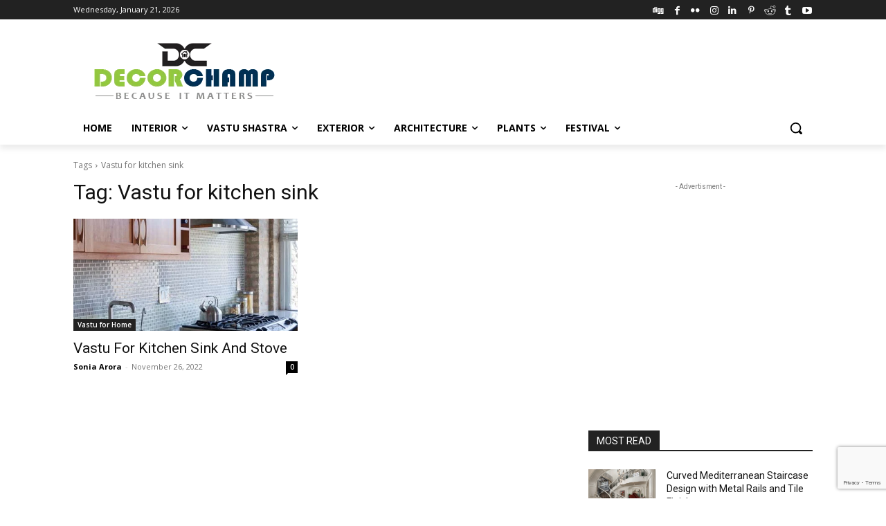

--- FILE ---
content_type: text/html; charset=utf-8
request_url: https://www.google.com/recaptcha/api2/anchor?ar=1&k=6Lc2CiQpAAAAAANGz9S4dTdTnieDjXLAnTWt6LIX&co=aHR0cHM6Ly93d3cuZGVjb3JjaGFtcC5jb206NDQz&hl=en&v=PoyoqOPhxBO7pBk68S4YbpHZ&size=invisible&anchor-ms=20000&execute-ms=30000&cb=976fsmdkfg6a
body_size: 48632
content:
<!DOCTYPE HTML><html dir="ltr" lang="en"><head><meta http-equiv="Content-Type" content="text/html; charset=UTF-8">
<meta http-equiv="X-UA-Compatible" content="IE=edge">
<title>reCAPTCHA</title>
<style type="text/css">
/* cyrillic-ext */
@font-face {
  font-family: 'Roboto';
  font-style: normal;
  font-weight: 400;
  font-stretch: 100%;
  src: url(//fonts.gstatic.com/s/roboto/v48/KFO7CnqEu92Fr1ME7kSn66aGLdTylUAMa3GUBHMdazTgWw.woff2) format('woff2');
  unicode-range: U+0460-052F, U+1C80-1C8A, U+20B4, U+2DE0-2DFF, U+A640-A69F, U+FE2E-FE2F;
}
/* cyrillic */
@font-face {
  font-family: 'Roboto';
  font-style: normal;
  font-weight: 400;
  font-stretch: 100%;
  src: url(//fonts.gstatic.com/s/roboto/v48/KFO7CnqEu92Fr1ME7kSn66aGLdTylUAMa3iUBHMdazTgWw.woff2) format('woff2');
  unicode-range: U+0301, U+0400-045F, U+0490-0491, U+04B0-04B1, U+2116;
}
/* greek-ext */
@font-face {
  font-family: 'Roboto';
  font-style: normal;
  font-weight: 400;
  font-stretch: 100%;
  src: url(//fonts.gstatic.com/s/roboto/v48/KFO7CnqEu92Fr1ME7kSn66aGLdTylUAMa3CUBHMdazTgWw.woff2) format('woff2');
  unicode-range: U+1F00-1FFF;
}
/* greek */
@font-face {
  font-family: 'Roboto';
  font-style: normal;
  font-weight: 400;
  font-stretch: 100%;
  src: url(//fonts.gstatic.com/s/roboto/v48/KFO7CnqEu92Fr1ME7kSn66aGLdTylUAMa3-UBHMdazTgWw.woff2) format('woff2');
  unicode-range: U+0370-0377, U+037A-037F, U+0384-038A, U+038C, U+038E-03A1, U+03A3-03FF;
}
/* math */
@font-face {
  font-family: 'Roboto';
  font-style: normal;
  font-weight: 400;
  font-stretch: 100%;
  src: url(//fonts.gstatic.com/s/roboto/v48/KFO7CnqEu92Fr1ME7kSn66aGLdTylUAMawCUBHMdazTgWw.woff2) format('woff2');
  unicode-range: U+0302-0303, U+0305, U+0307-0308, U+0310, U+0312, U+0315, U+031A, U+0326-0327, U+032C, U+032F-0330, U+0332-0333, U+0338, U+033A, U+0346, U+034D, U+0391-03A1, U+03A3-03A9, U+03B1-03C9, U+03D1, U+03D5-03D6, U+03F0-03F1, U+03F4-03F5, U+2016-2017, U+2034-2038, U+203C, U+2040, U+2043, U+2047, U+2050, U+2057, U+205F, U+2070-2071, U+2074-208E, U+2090-209C, U+20D0-20DC, U+20E1, U+20E5-20EF, U+2100-2112, U+2114-2115, U+2117-2121, U+2123-214F, U+2190, U+2192, U+2194-21AE, U+21B0-21E5, U+21F1-21F2, U+21F4-2211, U+2213-2214, U+2216-22FF, U+2308-230B, U+2310, U+2319, U+231C-2321, U+2336-237A, U+237C, U+2395, U+239B-23B7, U+23D0, U+23DC-23E1, U+2474-2475, U+25AF, U+25B3, U+25B7, U+25BD, U+25C1, U+25CA, U+25CC, U+25FB, U+266D-266F, U+27C0-27FF, U+2900-2AFF, U+2B0E-2B11, U+2B30-2B4C, U+2BFE, U+3030, U+FF5B, U+FF5D, U+1D400-1D7FF, U+1EE00-1EEFF;
}
/* symbols */
@font-face {
  font-family: 'Roboto';
  font-style: normal;
  font-weight: 400;
  font-stretch: 100%;
  src: url(//fonts.gstatic.com/s/roboto/v48/KFO7CnqEu92Fr1ME7kSn66aGLdTylUAMaxKUBHMdazTgWw.woff2) format('woff2');
  unicode-range: U+0001-000C, U+000E-001F, U+007F-009F, U+20DD-20E0, U+20E2-20E4, U+2150-218F, U+2190, U+2192, U+2194-2199, U+21AF, U+21E6-21F0, U+21F3, U+2218-2219, U+2299, U+22C4-22C6, U+2300-243F, U+2440-244A, U+2460-24FF, U+25A0-27BF, U+2800-28FF, U+2921-2922, U+2981, U+29BF, U+29EB, U+2B00-2BFF, U+4DC0-4DFF, U+FFF9-FFFB, U+10140-1018E, U+10190-1019C, U+101A0, U+101D0-101FD, U+102E0-102FB, U+10E60-10E7E, U+1D2C0-1D2D3, U+1D2E0-1D37F, U+1F000-1F0FF, U+1F100-1F1AD, U+1F1E6-1F1FF, U+1F30D-1F30F, U+1F315, U+1F31C, U+1F31E, U+1F320-1F32C, U+1F336, U+1F378, U+1F37D, U+1F382, U+1F393-1F39F, U+1F3A7-1F3A8, U+1F3AC-1F3AF, U+1F3C2, U+1F3C4-1F3C6, U+1F3CA-1F3CE, U+1F3D4-1F3E0, U+1F3ED, U+1F3F1-1F3F3, U+1F3F5-1F3F7, U+1F408, U+1F415, U+1F41F, U+1F426, U+1F43F, U+1F441-1F442, U+1F444, U+1F446-1F449, U+1F44C-1F44E, U+1F453, U+1F46A, U+1F47D, U+1F4A3, U+1F4B0, U+1F4B3, U+1F4B9, U+1F4BB, U+1F4BF, U+1F4C8-1F4CB, U+1F4D6, U+1F4DA, U+1F4DF, U+1F4E3-1F4E6, U+1F4EA-1F4ED, U+1F4F7, U+1F4F9-1F4FB, U+1F4FD-1F4FE, U+1F503, U+1F507-1F50B, U+1F50D, U+1F512-1F513, U+1F53E-1F54A, U+1F54F-1F5FA, U+1F610, U+1F650-1F67F, U+1F687, U+1F68D, U+1F691, U+1F694, U+1F698, U+1F6AD, U+1F6B2, U+1F6B9-1F6BA, U+1F6BC, U+1F6C6-1F6CF, U+1F6D3-1F6D7, U+1F6E0-1F6EA, U+1F6F0-1F6F3, U+1F6F7-1F6FC, U+1F700-1F7FF, U+1F800-1F80B, U+1F810-1F847, U+1F850-1F859, U+1F860-1F887, U+1F890-1F8AD, U+1F8B0-1F8BB, U+1F8C0-1F8C1, U+1F900-1F90B, U+1F93B, U+1F946, U+1F984, U+1F996, U+1F9E9, U+1FA00-1FA6F, U+1FA70-1FA7C, U+1FA80-1FA89, U+1FA8F-1FAC6, U+1FACE-1FADC, U+1FADF-1FAE9, U+1FAF0-1FAF8, U+1FB00-1FBFF;
}
/* vietnamese */
@font-face {
  font-family: 'Roboto';
  font-style: normal;
  font-weight: 400;
  font-stretch: 100%;
  src: url(//fonts.gstatic.com/s/roboto/v48/KFO7CnqEu92Fr1ME7kSn66aGLdTylUAMa3OUBHMdazTgWw.woff2) format('woff2');
  unicode-range: U+0102-0103, U+0110-0111, U+0128-0129, U+0168-0169, U+01A0-01A1, U+01AF-01B0, U+0300-0301, U+0303-0304, U+0308-0309, U+0323, U+0329, U+1EA0-1EF9, U+20AB;
}
/* latin-ext */
@font-face {
  font-family: 'Roboto';
  font-style: normal;
  font-weight: 400;
  font-stretch: 100%;
  src: url(//fonts.gstatic.com/s/roboto/v48/KFO7CnqEu92Fr1ME7kSn66aGLdTylUAMa3KUBHMdazTgWw.woff2) format('woff2');
  unicode-range: U+0100-02BA, U+02BD-02C5, U+02C7-02CC, U+02CE-02D7, U+02DD-02FF, U+0304, U+0308, U+0329, U+1D00-1DBF, U+1E00-1E9F, U+1EF2-1EFF, U+2020, U+20A0-20AB, U+20AD-20C0, U+2113, U+2C60-2C7F, U+A720-A7FF;
}
/* latin */
@font-face {
  font-family: 'Roboto';
  font-style: normal;
  font-weight: 400;
  font-stretch: 100%;
  src: url(//fonts.gstatic.com/s/roboto/v48/KFO7CnqEu92Fr1ME7kSn66aGLdTylUAMa3yUBHMdazQ.woff2) format('woff2');
  unicode-range: U+0000-00FF, U+0131, U+0152-0153, U+02BB-02BC, U+02C6, U+02DA, U+02DC, U+0304, U+0308, U+0329, U+2000-206F, U+20AC, U+2122, U+2191, U+2193, U+2212, U+2215, U+FEFF, U+FFFD;
}
/* cyrillic-ext */
@font-face {
  font-family: 'Roboto';
  font-style: normal;
  font-weight: 500;
  font-stretch: 100%;
  src: url(//fonts.gstatic.com/s/roboto/v48/KFO7CnqEu92Fr1ME7kSn66aGLdTylUAMa3GUBHMdazTgWw.woff2) format('woff2');
  unicode-range: U+0460-052F, U+1C80-1C8A, U+20B4, U+2DE0-2DFF, U+A640-A69F, U+FE2E-FE2F;
}
/* cyrillic */
@font-face {
  font-family: 'Roboto';
  font-style: normal;
  font-weight: 500;
  font-stretch: 100%;
  src: url(//fonts.gstatic.com/s/roboto/v48/KFO7CnqEu92Fr1ME7kSn66aGLdTylUAMa3iUBHMdazTgWw.woff2) format('woff2');
  unicode-range: U+0301, U+0400-045F, U+0490-0491, U+04B0-04B1, U+2116;
}
/* greek-ext */
@font-face {
  font-family: 'Roboto';
  font-style: normal;
  font-weight: 500;
  font-stretch: 100%;
  src: url(//fonts.gstatic.com/s/roboto/v48/KFO7CnqEu92Fr1ME7kSn66aGLdTylUAMa3CUBHMdazTgWw.woff2) format('woff2');
  unicode-range: U+1F00-1FFF;
}
/* greek */
@font-face {
  font-family: 'Roboto';
  font-style: normal;
  font-weight: 500;
  font-stretch: 100%;
  src: url(//fonts.gstatic.com/s/roboto/v48/KFO7CnqEu92Fr1ME7kSn66aGLdTylUAMa3-UBHMdazTgWw.woff2) format('woff2');
  unicode-range: U+0370-0377, U+037A-037F, U+0384-038A, U+038C, U+038E-03A1, U+03A3-03FF;
}
/* math */
@font-face {
  font-family: 'Roboto';
  font-style: normal;
  font-weight: 500;
  font-stretch: 100%;
  src: url(//fonts.gstatic.com/s/roboto/v48/KFO7CnqEu92Fr1ME7kSn66aGLdTylUAMawCUBHMdazTgWw.woff2) format('woff2');
  unicode-range: U+0302-0303, U+0305, U+0307-0308, U+0310, U+0312, U+0315, U+031A, U+0326-0327, U+032C, U+032F-0330, U+0332-0333, U+0338, U+033A, U+0346, U+034D, U+0391-03A1, U+03A3-03A9, U+03B1-03C9, U+03D1, U+03D5-03D6, U+03F0-03F1, U+03F4-03F5, U+2016-2017, U+2034-2038, U+203C, U+2040, U+2043, U+2047, U+2050, U+2057, U+205F, U+2070-2071, U+2074-208E, U+2090-209C, U+20D0-20DC, U+20E1, U+20E5-20EF, U+2100-2112, U+2114-2115, U+2117-2121, U+2123-214F, U+2190, U+2192, U+2194-21AE, U+21B0-21E5, U+21F1-21F2, U+21F4-2211, U+2213-2214, U+2216-22FF, U+2308-230B, U+2310, U+2319, U+231C-2321, U+2336-237A, U+237C, U+2395, U+239B-23B7, U+23D0, U+23DC-23E1, U+2474-2475, U+25AF, U+25B3, U+25B7, U+25BD, U+25C1, U+25CA, U+25CC, U+25FB, U+266D-266F, U+27C0-27FF, U+2900-2AFF, U+2B0E-2B11, U+2B30-2B4C, U+2BFE, U+3030, U+FF5B, U+FF5D, U+1D400-1D7FF, U+1EE00-1EEFF;
}
/* symbols */
@font-face {
  font-family: 'Roboto';
  font-style: normal;
  font-weight: 500;
  font-stretch: 100%;
  src: url(//fonts.gstatic.com/s/roboto/v48/KFO7CnqEu92Fr1ME7kSn66aGLdTylUAMaxKUBHMdazTgWw.woff2) format('woff2');
  unicode-range: U+0001-000C, U+000E-001F, U+007F-009F, U+20DD-20E0, U+20E2-20E4, U+2150-218F, U+2190, U+2192, U+2194-2199, U+21AF, U+21E6-21F0, U+21F3, U+2218-2219, U+2299, U+22C4-22C6, U+2300-243F, U+2440-244A, U+2460-24FF, U+25A0-27BF, U+2800-28FF, U+2921-2922, U+2981, U+29BF, U+29EB, U+2B00-2BFF, U+4DC0-4DFF, U+FFF9-FFFB, U+10140-1018E, U+10190-1019C, U+101A0, U+101D0-101FD, U+102E0-102FB, U+10E60-10E7E, U+1D2C0-1D2D3, U+1D2E0-1D37F, U+1F000-1F0FF, U+1F100-1F1AD, U+1F1E6-1F1FF, U+1F30D-1F30F, U+1F315, U+1F31C, U+1F31E, U+1F320-1F32C, U+1F336, U+1F378, U+1F37D, U+1F382, U+1F393-1F39F, U+1F3A7-1F3A8, U+1F3AC-1F3AF, U+1F3C2, U+1F3C4-1F3C6, U+1F3CA-1F3CE, U+1F3D4-1F3E0, U+1F3ED, U+1F3F1-1F3F3, U+1F3F5-1F3F7, U+1F408, U+1F415, U+1F41F, U+1F426, U+1F43F, U+1F441-1F442, U+1F444, U+1F446-1F449, U+1F44C-1F44E, U+1F453, U+1F46A, U+1F47D, U+1F4A3, U+1F4B0, U+1F4B3, U+1F4B9, U+1F4BB, U+1F4BF, U+1F4C8-1F4CB, U+1F4D6, U+1F4DA, U+1F4DF, U+1F4E3-1F4E6, U+1F4EA-1F4ED, U+1F4F7, U+1F4F9-1F4FB, U+1F4FD-1F4FE, U+1F503, U+1F507-1F50B, U+1F50D, U+1F512-1F513, U+1F53E-1F54A, U+1F54F-1F5FA, U+1F610, U+1F650-1F67F, U+1F687, U+1F68D, U+1F691, U+1F694, U+1F698, U+1F6AD, U+1F6B2, U+1F6B9-1F6BA, U+1F6BC, U+1F6C6-1F6CF, U+1F6D3-1F6D7, U+1F6E0-1F6EA, U+1F6F0-1F6F3, U+1F6F7-1F6FC, U+1F700-1F7FF, U+1F800-1F80B, U+1F810-1F847, U+1F850-1F859, U+1F860-1F887, U+1F890-1F8AD, U+1F8B0-1F8BB, U+1F8C0-1F8C1, U+1F900-1F90B, U+1F93B, U+1F946, U+1F984, U+1F996, U+1F9E9, U+1FA00-1FA6F, U+1FA70-1FA7C, U+1FA80-1FA89, U+1FA8F-1FAC6, U+1FACE-1FADC, U+1FADF-1FAE9, U+1FAF0-1FAF8, U+1FB00-1FBFF;
}
/* vietnamese */
@font-face {
  font-family: 'Roboto';
  font-style: normal;
  font-weight: 500;
  font-stretch: 100%;
  src: url(//fonts.gstatic.com/s/roboto/v48/KFO7CnqEu92Fr1ME7kSn66aGLdTylUAMa3OUBHMdazTgWw.woff2) format('woff2');
  unicode-range: U+0102-0103, U+0110-0111, U+0128-0129, U+0168-0169, U+01A0-01A1, U+01AF-01B0, U+0300-0301, U+0303-0304, U+0308-0309, U+0323, U+0329, U+1EA0-1EF9, U+20AB;
}
/* latin-ext */
@font-face {
  font-family: 'Roboto';
  font-style: normal;
  font-weight: 500;
  font-stretch: 100%;
  src: url(//fonts.gstatic.com/s/roboto/v48/KFO7CnqEu92Fr1ME7kSn66aGLdTylUAMa3KUBHMdazTgWw.woff2) format('woff2');
  unicode-range: U+0100-02BA, U+02BD-02C5, U+02C7-02CC, U+02CE-02D7, U+02DD-02FF, U+0304, U+0308, U+0329, U+1D00-1DBF, U+1E00-1E9F, U+1EF2-1EFF, U+2020, U+20A0-20AB, U+20AD-20C0, U+2113, U+2C60-2C7F, U+A720-A7FF;
}
/* latin */
@font-face {
  font-family: 'Roboto';
  font-style: normal;
  font-weight: 500;
  font-stretch: 100%;
  src: url(//fonts.gstatic.com/s/roboto/v48/KFO7CnqEu92Fr1ME7kSn66aGLdTylUAMa3yUBHMdazQ.woff2) format('woff2');
  unicode-range: U+0000-00FF, U+0131, U+0152-0153, U+02BB-02BC, U+02C6, U+02DA, U+02DC, U+0304, U+0308, U+0329, U+2000-206F, U+20AC, U+2122, U+2191, U+2193, U+2212, U+2215, U+FEFF, U+FFFD;
}
/* cyrillic-ext */
@font-face {
  font-family: 'Roboto';
  font-style: normal;
  font-weight: 900;
  font-stretch: 100%;
  src: url(//fonts.gstatic.com/s/roboto/v48/KFO7CnqEu92Fr1ME7kSn66aGLdTylUAMa3GUBHMdazTgWw.woff2) format('woff2');
  unicode-range: U+0460-052F, U+1C80-1C8A, U+20B4, U+2DE0-2DFF, U+A640-A69F, U+FE2E-FE2F;
}
/* cyrillic */
@font-face {
  font-family: 'Roboto';
  font-style: normal;
  font-weight: 900;
  font-stretch: 100%;
  src: url(//fonts.gstatic.com/s/roboto/v48/KFO7CnqEu92Fr1ME7kSn66aGLdTylUAMa3iUBHMdazTgWw.woff2) format('woff2');
  unicode-range: U+0301, U+0400-045F, U+0490-0491, U+04B0-04B1, U+2116;
}
/* greek-ext */
@font-face {
  font-family: 'Roboto';
  font-style: normal;
  font-weight: 900;
  font-stretch: 100%;
  src: url(//fonts.gstatic.com/s/roboto/v48/KFO7CnqEu92Fr1ME7kSn66aGLdTylUAMa3CUBHMdazTgWw.woff2) format('woff2');
  unicode-range: U+1F00-1FFF;
}
/* greek */
@font-face {
  font-family: 'Roboto';
  font-style: normal;
  font-weight: 900;
  font-stretch: 100%;
  src: url(//fonts.gstatic.com/s/roboto/v48/KFO7CnqEu92Fr1ME7kSn66aGLdTylUAMa3-UBHMdazTgWw.woff2) format('woff2');
  unicode-range: U+0370-0377, U+037A-037F, U+0384-038A, U+038C, U+038E-03A1, U+03A3-03FF;
}
/* math */
@font-face {
  font-family: 'Roboto';
  font-style: normal;
  font-weight: 900;
  font-stretch: 100%;
  src: url(//fonts.gstatic.com/s/roboto/v48/KFO7CnqEu92Fr1ME7kSn66aGLdTylUAMawCUBHMdazTgWw.woff2) format('woff2');
  unicode-range: U+0302-0303, U+0305, U+0307-0308, U+0310, U+0312, U+0315, U+031A, U+0326-0327, U+032C, U+032F-0330, U+0332-0333, U+0338, U+033A, U+0346, U+034D, U+0391-03A1, U+03A3-03A9, U+03B1-03C9, U+03D1, U+03D5-03D6, U+03F0-03F1, U+03F4-03F5, U+2016-2017, U+2034-2038, U+203C, U+2040, U+2043, U+2047, U+2050, U+2057, U+205F, U+2070-2071, U+2074-208E, U+2090-209C, U+20D0-20DC, U+20E1, U+20E5-20EF, U+2100-2112, U+2114-2115, U+2117-2121, U+2123-214F, U+2190, U+2192, U+2194-21AE, U+21B0-21E5, U+21F1-21F2, U+21F4-2211, U+2213-2214, U+2216-22FF, U+2308-230B, U+2310, U+2319, U+231C-2321, U+2336-237A, U+237C, U+2395, U+239B-23B7, U+23D0, U+23DC-23E1, U+2474-2475, U+25AF, U+25B3, U+25B7, U+25BD, U+25C1, U+25CA, U+25CC, U+25FB, U+266D-266F, U+27C0-27FF, U+2900-2AFF, U+2B0E-2B11, U+2B30-2B4C, U+2BFE, U+3030, U+FF5B, U+FF5D, U+1D400-1D7FF, U+1EE00-1EEFF;
}
/* symbols */
@font-face {
  font-family: 'Roboto';
  font-style: normal;
  font-weight: 900;
  font-stretch: 100%;
  src: url(//fonts.gstatic.com/s/roboto/v48/KFO7CnqEu92Fr1ME7kSn66aGLdTylUAMaxKUBHMdazTgWw.woff2) format('woff2');
  unicode-range: U+0001-000C, U+000E-001F, U+007F-009F, U+20DD-20E0, U+20E2-20E4, U+2150-218F, U+2190, U+2192, U+2194-2199, U+21AF, U+21E6-21F0, U+21F3, U+2218-2219, U+2299, U+22C4-22C6, U+2300-243F, U+2440-244A, U+2460-24FF, U+25A0-27BF, U+2800-28FF, U+2921-2922, U+2981, U+29BF, U+29EB, U+2B00-2BFF, U+4DC0-4DFF, U+FFF9-FFFB, U+10140-1018E, U+10190-1019C, U+101A0, U+101D0-101FD, U+102E0-102FB, U+10E60-10E7E, U+1D2C0-1D2D3, U+1D2E0-1D37F, U+1F000-1F0FF, U+1F100-1F1AD, U+1F1E6-1F1FF, U+1F30D-1F30F, U+1F315, U+1F31C, U+1F31E, U+1F320-1F32C, U+1F336, U+1F378, U+1F37D, U+1F382, U+1F393-1F39F, U+1F3A7-1F3A8, U+1F3AC-1F3AF, U+1F3C2, U+1F3C4-1F3C6, U+1F3CA-1F3CE, U+1F3D4-1F3E0, U+1F3ED, U+1F3F1-1F3F3, U+1F3F5-1F3F7, U+1F408, U+1F415, U+1F41F, U+1F426, U+1F43F, U+1F441-1F442, U+1F444, U+1F446-1F449, U+1F44C-1F44E, U+1F453, U+1F46A, U+1F47D, U+1F4A3, U+1F4B0, U+1F4B3, U+1F4B9, U+1F4BB, U+1F4BF, U+1F4C8-1F4CB, U+1F4D6, U+1F4DA, U+1F4DF, U+1F4E3-1F4E6, U+1F4EA-1F4ED, U+1F4F7, U+1F4F9-1F4FB, U+1F4FD-1F4FE, U+1F503, U+1F507-1F50B, U+1F50D, U+1F512-1F513, U+1F53E-1F54A, U+1F54F-1F5FA, U+1F610, U+1F650-1F67F, U+1F687, U+1F68D, U+1F691, U+1F694, U+1F698, U+1F6AD, U+1F6B2, U+1F6B9-1F6BA, U+1F6BC, U+1F6C6-1F6CF, U+1F6D3-1F6D7, U+1F6E0-1F6EA, U+1F6F0-1F6F3, U+1F6F7-1F6FC, U+1F700-1F7FF, U+1F800-1F80B, U+1F810-1F847, U+1F850-1F859, U+1F860-1F887, U+1F890-1F8AD, U+1F8B0-1F8BB, U+1F8C0-1F8C1, U+1F900-1F90B, U+1F93B, U+1F946, U+1F984, U+1F996, U+1F9E9, U+1FA00-1FA6F, U+1FA70-1FA7C, U+1FA80-1FA89, U+1FA8F-1FAC6, U+1FACE-1FADC, U+1FADF-1FAE9, U+1FAF0-1FAF8, U+1FB00-1FBFF;
}
/* vietnamese */
@font-face {
  font-family: 'Roboto';
  font-style: normal;
  font-weight: 900;
  font-stretch: 100%;
  src: url(//fonts.gstatic.com/s/roboto/v48/KFO7CnqEu92Fr1ME7kSn66aGLdTylUAMa3OUBHMdazTgWw.woff2) format('woff2');
  unicode-range: U+0102-0103, U+0110-0111, U+0128-0129, U+0168-0169, U+01A0-01A1, U+01AF-01B0, U+0300-0301, U+0303-0304, U+0308-0309, U+0323, U+0329, U+1EA0-1EF9, U+20AB;
}
/* latin-ext */
@font-face {
  font-family: 'Roboto';
  font-style: normal;
  font-weight: 900;
  font-stretch: 100%;
  src: url(//fonts.gstatic.com/s/roboto/v48/KFO7CnqEu92Fr1ME7kSn66aGLdTylUAMa3KUBHMdazTgWw.woff2) format('woff2');
  unicode-range: U+0100-02BA, U+02BD-02C5, U+02C7-02CC, U+02CE-02D7, U+02DD-02FF, U+0304, U+0308, U+0329, U+1D00-1DBF, U+1E00-1E9F, U+1EF2-1EFF, U+2020, U+20A0-20AB, U+20AD-20C0, U+2113, U+2C60-2C7F, U+A720-A7FF;
}
/* latin */
@font-face {
  font-family: 'Roboto';
  font-style: normal;
  font-weight: 900;
  font-stretch: 100%;
  src: url(//fonts.gstatic.com/s/roboto/v48/KFO7CnqEu92Fr1ME7kSn66aGLdTylUAMa3yUBHMdazQ.woff2) format('woff2');
  unicode-range: U+0000-00FF, U+0131, U+0152-0153, U+02BB-02BC, U+02C6, U+02DA, U+02DC, U+0304, U+0308, U+0329, U+2000-206F, U+20AC, U+2122, U+2191, U+2193, U+2212, U+2215, U+FEFF, U+FFFD;
}

</style>
<link rel="stylesheet" type="text/css" href="https://www.gstatic.com/recaptcha/releases/PoyoqOPhxBO7pBk68S4YbpHZ/styles__ltr.css">
<script nonce="rSu_2tQDRfQ-ULxvXQjWHw" type="text/javascript">window['__recaptcha_api'] = 'https://www.google.com/recaptcha/api2/';</script>
<script type="text/javascript" src="https://www.gstatic.com/recaptcha/releases/PoyoqOPhxBO7pBk68S4YbpHZ/recaptcha__en.js" nonce="rSu_2tQDRfQ-ULxvXQjWHw">
      
    </script></head>
<body><div id="rc-anchor-alert" class="rc-anchor-alert"></div>
<input type="hidden" id="recaptcha-token" value="[base64]">
<script type="text/javascript" nonce="rSu_2tQDRfQ-ULxvXQjWHw">
      recaptcha.anchor.Main.init("[\x22ainput\x22,[\x22bgdata\x22,\x22\x22,\[base64]/[base64]/MjU1Ong/[base64]/[base64]/[base64]/[base64]/[base64]/[base64]/[base64]/[base64]/[base64]/[base64]/[base64]/[base64]/[base64]/[base64]/[base64]\\u003d\x22,\[base64]\x22,\x22wo51wrPDh2UQwoHCoDtdLsKVWMKGUVvCvFfDocK5EsKvwqnDrcO/[base64]/wq8Nd1tYLlgGZMK1O0lATQLDocKnwp0uwrUUFRnDr8OUZMOXNMK3w7rDpcKgAjRmw5fCjxdYwrBRE8KIcMK+wp/CqEbCocO2ecKDwoVaQzzDl8OYw6hFw7UEw67CkMOvU8K5VitPTMKQw6nCpMOzwpsmasOZw5bChcK3SmB9dcK+w58xwqAtVsOfw4oMw60kQcOEw6UpwpNvM8OFwr8/w7/DiDDDvX/[base64]/CuGBww4HDlx5+w5PDigoqXzIpAl7CjMKEAjJdbsKEXjAewoV1LzIpZWlhH3ASw7fDlsKbwpTDtXzDhD5zwrYfw7zCu1HCg8OFw7o+Dy4MKcOkw7/DnFpnw6fCq8KIdFHDmsO3EsKIwrcGwrTDonoOdQ82K3LCl1x0McOTwpMpw5RcwpxmwpDCiMObw4hPbE0aLMKaw5JBTsK+YcOPARjDpks5w4PChVfDi8K1SmHDhcOnwp7Cpn4/worCicKiUcOiwq3Dsl4YJCzChMKVw6rCjsKkJidcXQo5YcK5wqjCocKZw7zCg1rDsCvDmsKUw7rDkUhnfsKYe8O2XVFPW8ODwpwiwpImZmnDscO9TWV/AsKDwpPCoDBgw7FGJFsnbWbCik7CtsK4w4bDjcOiNhjDj8KJw6fDrMKYNAVgKWvCm8OFX2nCsCYswpQEw4RjPF/Dg8Oqw5x6CGtIKMKewoBhCMKawp1cG1NRWAHDml8FdcOIwpJLwpDCv0nCjcO1wqRNHMKMWn5aA3Z6wqDDisOpdMKIw4rDqmBdYX/CglpRwoxUw53CvVd2ZiBbw5DCgQ0kWUQhJ8O3FcOSw5Y7w6DCgBvDrldgw5nDqx4Fw63CoiU0PcONwo8DwpPDtcOrw4DCmsKTA8OCw7/Dp08pw6d6w7tOOcKlFcKwwpAHfsOMwr01wq5PSMO8w70OIhvCjMO9wpAiw7ISe8KgI8OYw6TCsMO3bytRSirCjATCggbDtsKlZsO4w43CjMKPLDo3KyfCjygjIQNTH8K0w64wwpEXaXVAPsOHwrBkb8OLwqdBdsO6w7IMw5/CtgvCpixrE8KHwqLChMKQw7DDp8O9w5bCvcKsw6jCt8Ksw75Ww6RGJsO1QcKnw6Rsw6TCnC10IRcTGMKnIhROT8K1YgjDmzB/[base64]/ChMKMwqXCli8XwpcDw5bDvsK5MsKkw4PDvMKoSsKBaylRw6AawqJdwqHCix/Cr8OvdCoaw4jCmsKiDD9IwpHCrMOewoN7wrPDk8KFw4nDlSY5c1LCiFQVwonDmsKhPQ7Cv8KNbsKVR8Klw6jDqRV6wpXDhWMpD2/DmsOra04Ld1V/w5hbw4FWMcKLacKwe3gAPQjCq8KTI05wwpcxw6c3IsKLbUxswqrDriESwr/CuHgGwr7CqcKMSTxSV0tGJQAAwonDqsOkwrB2wpnDv3PDrMKsEsKYLn7DscKOVsKBwrDCvjHCl8OSdcKSREnCtx7DgcOWEgHCsQnDn8K7ecKdJ3EvSGVlDV/CtcKnw5QEwqp6Ey9rw5XCkMK8w7DDgcKIw4zCpCErD8OfHyzDujBrw6rCs8OjcMOvwpfDqSrDj8KnwpdUNMKTwpLDgsOjTA0URsKqw6/CkGguW25Sw7DDt8KWw6A2cR/CoMKZw5/DisKOwrvCimAOw512w5DDtjbDisOKSV1rPkE1w6tgf8KZw6hYVVrDlsK6wpzDvl4BH8KEG8Ktw5AMw51EFsK8BkbDqw4fU8Ofw7xmwr8lQGNawpU6f3PChxbDocKww7BhNcKtW2nDq8OIw43ClTjCm8Obw7DCnMOcG8OUMk/Ch8KBw7bCrggvX0nDh2nDiDvDtcKQZntce8KvEMO8GlV3Ix8kw5BFTzLCqUFZPFB1CsORWwjCt8OOwrPDkQIhIsOrRxzCmxLDv8KbA2ACwpUwMiLChURqw6XDoUjDjsKAUBzCq8Ofw58ZEMOsDcKiY3HClS4NwoLCmArCo8Knwq/DtsKNEnxLwrF4w5szKcK8DcOZwoXCv0Ydw7zDtW1Iw57DnhrCtVggwqAmZsOWeMOqwqMlcSbDlzYqD8KaAnLCu8KSw4Iewp4dwq84wr7DssOKwpDCj3/Ds0ltOsOddEBETnbDnU0IwrnCrybChcO2MyEkw50hLWF0w7/CgMK1OVLCnhYcfcOgd8KqHMKGNcKjwrNMw6bDshkyZkrDqHvDqiTCgWtXcsKDw5BFA8OzIFkQwoHDjMKTAXdzXcOIIMKNwqzCqX/CigRzDX1/wpXCpkXDoEzDrnF5IARPw6rCi1DDr8OZw6Agw5pkf1h0w60ZAGNrFcOIw5A4wpUnw4Zzwr/DiMKpw7zDgR7DhQPDssK+aUQtW3LCgsOwwpDCtFPDthRReRjDqMO1R8OBw6JJaMK7w5/[base64]/DosOMZHRrSsKebcOOwphtTMK8w79bCV0xw6zCmQljbcOwYMKTNcOiwqoKIsKOw5PCpCQVAyANXMOII8KXw6AsLErDtHEnKsOhw6PDrV3DkxhJwoTDijXCkcKYw7fDtx8yWFoLF8Oewrg2HcKMwp/[base64]/w5ljemBww7AJGcO3Li8MTm3CscOow510S2hfw74fwqHDnDzDrsOhw5PDvmoUcw0rVFlIw4x7wp4Gw545HcO5YsOkSsK2Q2gOChvCkSBHYcOqU081wovDuVZKwqzDtRXCvmrChsKBwr/Cv8OIPMO5UsKVOnnDjnfCpMOpwqrDhMOhGyXCksOiEcKewojDtGHDu8K4QsK+PUt2XAM7CMKFwrTCt1LCvMOpAsOjw4nCoRvDlsKJwoA7woJ2w7IZJsOTHiLDp8Oww7/CpMOtw402w7cNChvCol0aQ8OIw7TCgl/DjMOdV8ORasKNwooiw4XDnyfDvGhZaMKCHsOaTWtuBcKoQcOaw4E7a8OQcETDoMKlw5TDksKoY0fDsG8PEsOdDXjCjcOvwpIowqt6IyBaXMKmFsOow5fCrcOtwrTCm8O6w5vDkHHDkcKvwqNXOD3DjxPCv8KJL8Oqw4jDlSFkwrDDvx4zwpjDnXXDlQ0/f8Ojw5YDw6oIwofCucOpw7HDoXFhIHrDrMO/[base64]/ChSILw57CvlHCpVRiw51pcAJ7wpwUwr5yGC7Drnc5eMOTw5oywrDDosOxWMO9ZMOQwp7DmsOcVFNow6bDhcO0w4dvwo7Ch3nCj8Oqw7lswo4Cw7PDgsOIw5UaYAPCugwTwqY9w57Dm8OdwplQKSpCwoZQwq/DrDLCj8K/wqE8woApwp4aQcKNwr7CrmQxwqAbND4Iw6TDlgvCswxxwr43w4zCmgDCiwDDscO6w4h3EMOXw5DCjxkEOsO+w5hRw51vdsO0T8Ozw5sye3lSw7sUwrYfHBJQw60Vw7RLwr4Ew5orLERaZzQZw58BXkxXKMObFU7CnB5/P217w5dSZcK5dV3Dg3vDo1l1d2/DsMKBwq9uS3nCl1XDtmzDj8OnMcOVVMOqwopFCsKDfsKow7wjw7/Dhwt6wo41HMOfwr3DnMOSWMKraMOqYkzCiMK+bcOTw6E7w7tTYGExM8KSwrfConrDlmTDlAzDtMOawrJuwoJIwoXCtVJOCUJ7wqBUVBDClBo4aD3CmxvCjnJQGTIgKHTCscOUCMOASsOlw6/[base64]/w5Mqw5l9w6FtQMKvOcO0GMO7FhM5cwh8fDnDqi/DtcK8I8OhwoNTRSgWPcO/wrzDuDjDu1BWCcKcw5XDgMOtw7bDkcKtIMOiw5zDhR/[base64]/[base64]/DiR/Dr8Kgw5AiEMK+wq3DjE7CtEHDqMO9wo42X1ZDw7IswqkdWcOOK8OwwrDCiirCjkHCnMKtRwZpa8K2wpvCiMO4w7rDi8K/Pz44agfDhg/DtMOgRX0GVcKXVcOFw6LDhcOLIMK2w5Isf8K6wq9rGcOPwr3DryR5woHDqMKvEMOMw4UCw5Mnw4vCm8OcT8KQwo1fw6DDvcOWFXTClFV1w7nCsMOeRSnCvRjCvsOEZsKxIgbDosKMb8KbIhMJwrIYI8KgMVcEwocdV3wfwow4wrVJFcKhIcOVw7ttG1rDkXjCmRo/[base64]/ChTlXw4MNwpApw54lYcK/VMKDdMO6w7gbF8O3wrtXDMKpw79Iw5BPwrgfwqfDg8OsOcK7w5zCiRlPwrgvwoAxfCBAwr3DkcKowrbDkgnCo8OMZMKAw4cEdMOXwphGAHnCgMO/w5vDuB7Ct8KNKMOYw57DvnXDisKYwooKwrLDnBF5ZAsnfsOiwqxGwqnCrMKxK8Oww47CvMKswr/CscOKNwEzNcKWL8KGSC48JnnCnCxQw4U3VG3DnsKhS8ObW8Kdw6VYwrDCpw5Mw5zCi8K1ecOkNgjCrMKkwrxYYAXCj8KfH215wrIDeMOHw7Emw6DCgxvCryzCmT7Cn8K0YcKbwqvDhH/Ds8K+wrHDjwhaN8KYBcKOw4bDnBXDksKleMKDw6fCpcKTGXZdwrjCoX/DvTTDsTBgW8OIRHRyI8KNw5nCpcKVZEjCoCfDpSrCq8Ojw5xewpd4U8Odw6jDvsO3w7whwqZPIcOQNGx2wq8VWG3Dr8OwasOBw7fCkX4IMhrDoFrDs8KzwprCpMKUwqnDlAJ9w4bDk3XDlMOawq8Uw7vCil53CcKKMMKvwrrDvsO9FVDCuUNTw6LCg8OmwpEHw7rDtH/Do8KUfxBGNRcLKzMSScOlw4/CrkwJTcOVw45tBsOeZGDCl8OqwrjCs8OawrRpPHIdAW1tSz1CbcONw5sNIQHCsMO/BcOCw6UUIHLDmg/[base64]/CiwV6wrIgR8OrODh6dsOqwqzChWVuwpxDwpHCpSpQw5TDsnYVUgHCssOuwpgmf8OTw4TCmcOuwplRb3fDuXgPN3IHIcOeIG4cdwvCrMObdgcrUHgTw7PCm8Odwr/Cq8OkfDk2I8Kdwpw/wpAAw4fDl8O/MhfDpzpnXsOCAAPCjsKBfkLDoMORKMOpw6BVw4HDlxLDkkrDhx/CimbCuEbDv8K0bh8VwpNzw64AUMK1a8KXP31UPyLCnj/[base64]/w4TDsCRgwr1jwqdOSzzDksOnLMKwwoxQOGtFMTRvE8KDGwNQUiPCojJXAQklwrfCvTPCrsKZw4nDkMOsw6wNcjXCssOBw7opSGDCi8ORZU9XwrgFfEFtH8Ofw63DnsOWw7FPw7EtbQTCtnFSXsKgw4BfeMKow5xDwrV1csONwrZyO1ofw5pgcMO/w7dlwp/CoMKBCFHCisKibwkcwrYQw41EXy3CjMOzHmXDtBo4FzM8VjUMwpBOdDvDuj3Cr8K1FzBsV8KAOMKnw6ZyYADCk3rCpmFsw6s3SSHDhMONw4LCvSvCjsObJMK8w64iFTBwOgrDjyJcwrrCucOTBj/[base64]/CoMOgw7zDtBZ0aMKLwo95GC1oZ3vDrV0dRcOmw6lIwodYeQrCiD/Donwfw4pSw43DssOlwrrDjcOYJQphwpw1aMK6XwsKUFrDlX1ZQFBgwqMzehsVWE4jRltMWS88w50nIWTChcObTcK7wpnDthXDvcOiQsO5fGkkwp/DkcKAHSIBwrg2X8KYw6/CmQrDl8KEbQnCgcKWwrrDisO9w58kwqTCvMKbVUgXwp/CjnLCuVjCgGMnWGQgTBk8wq/CnsOqwqALw6rCtMKycnvDucKdaBDCtnbDoDrDv2Rww4wyw7HCvjsww7TCtSEVZH7Cp3Umf23CqxR+w77Dr8O5E8OSwonChcKkMsKuB8Kqw6R8w5V1wqjCnw3CowsRwoDCvwhCwpXCkCvDgcOLYcO8Y29fGsO8OmcHwo/[base64]/DhMOtw6rCjcObUizDm8O3fAxhU1XDiEZswoTCkMK0QMO0W8Osw6PDhiTDm0YAw6zCvcK8IHDDjFMqfTbDglwRJDxKBVDCv2h1wqQfwq8/WTNZwpVEOMKYU8KuA8KJwoHCs8K3w7zComzCrBhXw5lpw7QlBi/CtGjChXxyG8O8w7V0e0vCkcOROcKXKcKVWsK7FsOiw6fDpG/Cq2DDs2xuH8KHZ8OJF8OCw6BcHjNww5lkYQ1sQMOOZDcKcMKJZWEiw7DCgTALOgtpasO/wppCdXzCpMK3E8ObwqnCrwkjQcO0w7w/XsOAIyd8wpppVhzDncOwZcOiwr7Dog7Dux8Bw5t3csKZwr3CgktxB8OYwoROB8OLw4Jyw4nDjcOdOX/DksKQeFHCsSQXw5NuE8KxH8KmHsKFwohpwo/[base64]/DqsKKccKVw4Mhw48Uw7h3bXbDiiJBwowow7Iqw7XDlsOWKsO+wrnDtjFnw4wYTMOwZFXCmQ5Mw5tueW86wojCiHcKA8K+UsOmJMO2FMKKcEjCmQTDm8OwGsKJJlbCsHLDmsKsGsO/w6Z2QMKDVsKKw57CtMOjwrMWZsOPwqzDsCPCksOHwprDl8OsIxAMKg7Dv1PDuA4jE8KPPiPDicKowrU/[base64]/[base64]/DhcKhMUjDhjLCgcO5OMKubsKLSMOEwpbCo2tkw7kSwpXCui7CucOcH8O1wprDtcOrwoAHwppew4w2MDLCn8KcEMKoKsOnTVXDuF/Dp8Kxw47Dh1ILwrQFw5TDpMOAwrd2wrPCssKRVcKyWcKiP8KFE3DDnlklwo/DsmNvTCvCpsOLbkNGIsOnJMKiw7VvfV3Dq8KAHcODfAvDh3fCo8Kzw7rDp21Rwrd/wrp4w5XCuyvChMKPDhYnwqIBwqnDtcKzwoDCtMOMw6hYwpXDisKlw63Dg8K7wrTDvwbCv35NIy08wrDDhcOWw70GRgM5dCPDqHk3AMK3w6Qcw5vDvcK/w6vDusOCw4BAw4FeKcKmwqoUwpRbf8OlwpLCh3LCiMO7w5fDkMOtO8KnV8OfwrppIMO1XMOpFV3CgMKjw6fDgDDCqsKawpE/[base64]/DvmXCjcKWw5RfNGx4LcORwrwrAsKUwp7DmMOmWm/DoMOFWcKSwr/DqcKJFMK5KDYFfQnCicOwccK6S0Jvw7/[base64]/[base64]/[base64]/DjGXDhHTClsO5wrBXK8KsWsKkw7HDnCDDgRk6wpnDscKOZ8OLw7bDhsKFw6RUEsOfw67DnsO1dMKbwpBcN8KGWh3CkMKvw4HCkWRAw7/DvcOQOWvCr1PDhcK1w703w4oaOMKgw4BYRcKuYDvCq8O8EjfCgzXCmSlxM8OhSlPCkEnChxLDliHCu3fDkEYNTMKldMK2wrvCmsKDwq/DiiHDlG/CsxPCnsKBwpxebinDo2TCsijCjMKIPsOUw415wpkLc8KAbkFAw4NEekVSwrHCqsOeCcKQLA/Dok/CrcOsw7PCsQpwwonCrHvDv0MKRArDiW8PfBrCqMORD8OCw6cfw70Tw4ctRh95X0DCocKewrDCuk97w5TCpiTDkx/Dv8O7woQVA2oidMOLw53DkcKjacOGw6lmwpgmw4VdHMKBw7FDwoEdwqNlNMORUAt9WcKIw64vwq3DicOiwo5zw4PDml7CsUPClMKTX0xhUcOPV8KYBBscw5Z/wq5Rw7Azw60LwrzDqXfDjsKRLcONw7JIw67DocKRN8KNwrrCjCt/SQXDlDLCgMOEOsKXE8OFIB0WwpI9w6zCkQIOwqfCoz9Pc8KmXU7DrcOGEcO8XSpUOsOOw7YQw58BwqDDviLDpV5tw5pmP2nCmMOKwo/DpsK3woY2SicOw6EywpnDpcOTwpArwoYVwrXCrxgVw5Vqw6t+w5lgw41Ew7vDmMKLBHTClW5vwrxfTQYbwqPCvsONPMKaBk/Dj8KRX8KywrPCg8OMBcOyw6jCrMOzwpBAw6ERNsKGwpNwwoM/DGNiQUhGPcOKannDusKcV8K/YsKgw6NUw5kqYV8veMO5w5HDsCUde8KPw53Ds8KfwpbDmBJvwq3CpwwQw71vwoQFw5HDgsOvw60mK8KuYFo1Z0TCggttwpBpPnc3w5nCvMKSwo3DoGFnwo/DgsOKe3rCncOkw6PCucOvwpfClSnDp8KbWsKwIMKrwrzDtcOiw77Cm8OwwovClsK/[base64]/CiMOnMVcPN8KdXBQXwrU8w7pdwqINSMOcMV7Co8KFw7IMbsKDRCpYw4F6woXCvT92Z8KuM2vDssKhFmvDgsO9TRR7wodmw5ofVcKxw77Ci8OpAsO9LnU/[base64]/DgSvCmHjCtzN/XsO/[base64]/CgcKeewNqw5FQZcOeb8ONw7BXJsOzH2NLQmFhwrYvCSfCqijCmMOKa0/Dg8OdwqPDhcKgLTFVw7rCvMORwo7Crn/CkC02TAhuPsKKD8OVP8OFR8OvwqolwqDDjMOADsKIJwvDiywOwrwVAsKpwqXDlsONw5ZzwpNwNkvCnU/CryXDu3LCtxFtwoYhRxsrLHdEw7cJCcKywpPCt2HDpsKrU2LDrDvDui/DgklwcG89XBEJw5B9EcKQS8Ohw5x1QmzDqcO5w6HDiBfCmMKNVRllGC7Dh8Kzw4MOw7Yawo/DryNvcMKkD8K+WXLDtl4qwo/DtsOewoYqw71uIMOOw4xlw40hw5s9ZMKrwrXDgMKCHMORKXzCjBBGwojChTjDicK+w6sLMMKFw7rDmyUsG0fDswo7I3TDpThww7/ClMKGw7pLQWgSX8OYw53DnMOafcOuwp1cwrJzQsOPwqAPSMKxC0s9LG5ewq3ClMOQwq/CgMORMBkcwqImVsKONQDCl3bCoMKTwpMqLnIlwp5dw7pxH8O8PcO6w7AmeGljATXCisKLWcOxYcKwNMOCw7kYwokSwoPDhcKhw4hPOVLCkcOMw7MxGDHDo8KEw73DisOuwrdEw6ZFVg/[base64]/CiyfDrUbDpHBsTCNKw6/Dm3IFN2/DiHjCk8OhfG4hw4pVLlc8TMKWAMK+LXzDpFrDrsKtwrEDwoJ0KgFaw5Vhw6nCkg/[base64]/Du8KFwpfDh8OiEMKzd8OER04CwqQgw6JzI3HCg33ClkHCnsK6w5IuTMKtdXwYw5ISXsOuQz06w6XDmsKYw6/CncOPwoAjXcK6w6LClCvDpsOpcsOSNg/CncOeSxDCisKswrpRwqnDjMKMwqwxOGPCtMKoTmI9w7DCqVFbw77Ds0NDaVF5w4BDwqIRWcOxBHnCgQ/DgcOhwrfCjT1Mw5zDrcKVw4XCocO/WsKiB1bCncOJwqrCo8Ojw7YOwpfCvyEkX1Jpw4DDhcKAJhsQF8Klw5xnK0DCssOPGk7CpmRnwqI9wqtDw4ELODY+w4nDhMKVYB/DkDQewq/[base64]/DvMKiFMK2wrlgw65rw5DDkhDCmmVAJibDvMKmZ8Kcw5Q3wpHDjVDDgFM1w7PDvyLCusOXe0cKKFFmSnfCkCNewrLClDfDlcOow5zDkjvDosOgTMKowojCpsOLGsOcdh/DmxJxc8O3Xh/DmsOOYsOfTcKYw4/[base64]/DqCPChDHDn8OJKHl0ajNmwqbDskQ/w7LCkMOxw5I4wq/DgcOBVGoNwrFuwpZ3XMOVOGbCqEvDtcKjSl9RA2LCiMK/cA7Cm1k4w6UNw4oaFg8eGE7CqsK9Yl/[base64]/DhnvDq8K6wp7DrAYhw6XCjcKswqgAT8K8wo3DgDfChnLCkwMywojDmHDDu18EGMO5MsKrwo3DnQ3CnSHDjsKrwoZ4wp5/AMKlw5cQw4x+OMKQwp1TF8K8BQNoEcOlXMO9bT4cw6g9wobDvsKxwqY9w6nCrw/Do10RKyvCowfDssKAw7VUwrXDmhTCuBMHw4DCmcKTw4bDqlATwonCuWDCk8KkH8O0w7/[base64]/ChB00w4nCugHCs8OEU8KYLlQhWcKUwpolw71fRMO7XcKsGwDDtMOdaDUrw5rCv1hWLsO2wqnCi8OPw6zCssKxw6h/w5oSwppvw6o3wpDCtGwzwqp9F1vCgcOCesKrwo9vw4rCqwhow5EZw5fDinHDmwHCqMKtwrhbJsOrGMKQQADCqMOQe8Kbw6Vmw7jClUxOwpQ2dVfDiDMnw7EoDgZFSEbCt8K6wo3DpMOaTS9YwoPCm0I/T8OQHDhyw7pdwqrCu0HCvWfDj0zCu8O3wpBXw6hRwr7CiMO6RsOPSRrClsKOwpMsw6Jiw7hTw5Rvw4sbwp5Kw4MsLl8Ew6QlATcLXCjDsHc7w53DpMKUw6LCm8OCRcOZNcODwrRkwq5YWErCoTkTFVQPwpfDhRdZw4TDvcKzwqYeVThXwrbCi8K5Ql3CrsKyI8K/[base64]/DpUpjwqDDtHNfXcK2woYcworCvCXCu3ZwXh0nw5LDqcOdwoBDwpk5w5HDqcOtPzPDrcK9wrEewpInS8OcbArCvsOmwrfCscOTwrPDoWI/w4bDgxgewoMWRTnCgMOsJSYYWy4dMMOGScOfDVN/JcKSw5XDtyxawqQoWm/Dp3dAw47CnnrDhsKoG0Vgw7fCiSRJwpnCuFhcOHbCmx/CvBbDq8O3w73DpcKILGLDp1zDgsOWEmgRworCmSxvw7EvFcKjCsK/GSVYwrceZ8KDJDdCwpkZw57DmsKRKcK7ZTnCmhrCj2jDrHXDhMOhw5bDocO9wpE8HcO/[base64]/exHDmHzDt8OoFDTDqsOIwq3DrSXDhS5kUzYaG0HCimnCjsKgejFFwp7DtcK5JDgjAMKdCVAVwr1+w5R0ZsKVw5nChjAOwoU9NHnDhBXDqsOww6gmOMOHcMOjwoNBSg3DssKtwrHDj8OVw4LCgcKtLx7CvsOYEMKJwpEyQHV7fwTCrMKfw4nDssKlwp/Ckj5hECByVSrDgMKdYcOGCcO6w67Dv8KFwrJlc8KBc8Kyw5XCmcOAwrDConkVEcKYTjYjP8K2w5U1ZsKfdcKGw5zCtcKnaRZfDUXDkcOEesKeHWkyUnnDlMOQFERZGU8rw551wpYGWMOYwoxEwrjDtztWNz/CjsK6woYqwrtVeVUGw6vDhMKrOsKFDwPCmMOTw7TCh8KMw6PCm8KCwrvCrX3Dr8OOw4R+w7/CmcKBVGXCuCcOcsKAwrbCrsOewqIGwp1BbsOYwqdJG8O1asOCwr/DiC9LwrzCmcOHSMK7wpxzIX8SwpEpw5nCiMOtwp3Clz3CmMOdaDDDrMOiwpXDsm4Zw6IOwrFgdsKjw5gQwpTDpR4fbQxtwqjDhmzCkn46wpwWw6LDgcKVEsO1woshwqVxUcOcwr06wqIbwprCk3XCkcKNw7l0Kz0rw64yHQ/Do2DDiHN3OAV9w4J7QF16wr1kAsKlVMKrwrXDkkPDqcKCwqfDncKNwppWfzbCpGBiwqonF8OUw5jCmittWG3DnMKILMOMOwQ3w5jDqVLCpVBlwqFbwqHDgsOyYQxaLXpSasO/fsKoZcKRw5jCpcOuwpUYwroaUkzCi8OBJDUewrLDg8KgdwcnbcK/CEzCg3E1wrUcbsOQw5oOwrNHYWFjIwM7wq4nPcKIw7rDiyETchbCr8KlQGjCk8OGw7AfFTpuBlDDo2DCisOGw5vCjcKsIcOwwoYqw4zCjsKPZ8OQLcO0KVwzw61UKsKawqgww63DlXfClMKJYsK3wo3Ctk7DgU/Cr8KpY3xPwpwcTiTCqGPDlh7CvMOqPylrwpvDuUPCtcOAw5zDm8KVNioPd8OBwovCgTjCscKyL3tBw60DwpzDqAfDsRk/CcOmw6LCs8OiP1/DhsKaaR/DkMOgQgvCp8OBY3fCkX4/PMK/ZsOjwp/CkMKgwqHCrQbDkcKkwqtpd8ODw5VcwpnCnFfCoQ/DuMOLRS3CvgLCucOwL0rDncOfw4rCvF9MJ8KtTQTDicKVdMOzUcKaw6ozwphbwqbCl8KAwqTCiMKtwoUkwpLClMO2wqnDoV/Du15gIyRNcm5Zw4pqCsOcwrtxwqrDlFI3IU7Dkng6w7M2wpdHw5bCgy/DnXEAw7TCh2Q+wqDDmirDjmNiwqlbwro7w60VRHHCucKlWsOkwrPCn8O+wq9MwoBNcVYiVCVvQFrCth8bXMOIw7jCjhY6GgXDhXIgX8Kbw4nDgsK9WMO3w6F/w4YDwprCjkM5w4pIL0xpTwdNMcOcOsO3wq19wrzDmsKxwqdaNsKhwqBZGsOwwpwgLiAawoZZw7HCpcKnJ8OBwrfDr8OYw6HCj8O0ck81Sx3Cjzl8PcOTwp/DqAzDiifDlBnCtMO2w7obIiHDuE7Dt8KtVcOlw50zwrc1w5jCocOZwqpcXR3Co0hcNAEfwpDDl8KfBMOZw5DCh3FXwrcrAyDCksOaU8O9dcKKPsKLw5nCvmJRw4LCiMKrwr5BwqrCj17DpcOtbMKlw5Yuwp3DiDPCh2l9fzzCpMOWw5ZuRm3CgkXDssO6X0/Du3lKBSPCrQLCgMOlwoFkUjYYFcKswp7ClVdwwpTDlcOzw4QSwp5Aw68Jw6seNMKYw6jCscOJw49yNwVtTsKJbWbCjMK+E8Kzw7xtw4EOw6VjQFo/[base64]/DrMKKK8KKY1BJIMKZGxRLKgEEw6pdwp/DhjvCt23ChcOwFQHDlDHCk8OBVcKSwqvCvsORw4FRw6/DgHTClGQ/ZEwzw4bDqjjDpMOgw7vCsMKtMsOewqYUNixLwpwkNhhYAhZ2A8O8Gy3DosKxRhMMwqg5wpHDm8KPccKkd3zCo2VOw6EnA3fCrFAkW8OYwovDvWvCsnNrQMOpXDR1wq/Do00CwokKYMKawp7CrcOSdMO1w6LCkVnDg01Fwr42wq/DicOyw69JH8KCwonDkMK0w4wQCMKbTsOlCVjCozPCiMKJw6MtbcOVNsK7w4kWJcKKw73CoEMJw4/Dm3zDsQEFTQILwpMlV8Knw7/[base64]/DncKxwoLDi1oKOsO3QkAdDMOWNxzCrsORe8KcRsKCKFjCqDnCtcKYT3o7VShcwrEaQA1qwrLCtAvCunvDo1nCnQlADcODWVgqw5o2wqXDoMK1w5TDoMOqSRR5w5vDkhFYw7MmRjVYdSLCpT/DiWXDqsKNw7Ihw5jCncKAw7QbNUo/UMK5wqzDjyTCrjvCpMOWJsObwpfCtX7DpsKdL8Kpwp8nBBR5TsOBw7oPdDfDjMK/FcKOw4/[base64]/CtsKpwoU8CsKJw4jCuAscMcOHwrUqfGRXbcO+wr5QCTp7wpMAwr50wo3DhMKPw6V0w6Nbw6vCgyh1SMKgw53Ct8KFw4TDtyzCkMK0KWYMw7UcDMK/w4FSHlXCtmvClVEDwp3DkRrDuXTCo8KbWsKSwpEAwrHCqn3Csj7CuMKqOXPCu8OAQ8OFw5rDqncwIHHCgMKKUHTCoStRw53DjcOsS17DmcOAwpszwqgBHMK0KsKpJFDChXTCkx4Fw4ZVQ3fCrMKMw73CtMOFw4XCrsOlw6o6wqpDwqDCtsKywp/[base64]/ZRQZDMKiDiTCgsOWaMOCw4tHHsOrw7ILw4jDlcOXw48Iw5BXw6s7ecOew4cvMQDDsihbwoUew7vDmcKFIwRoVMObEXjCk1jDjlp/DwNEwpUiwqbDmQDDiBXCimpZw5DDq3vDtzYdw4ktwrHDiSLDsMKXwrMhGmhGOcKAw7nDucOQw7jDmMKFwofChjF/bMOBw6d5w5XDsMK3Km5Zwp3DlmgFR8Kvw7DCm8OWIsOZwoAWM8OfIsKock9/w6ceRsOYwoXDtU3ChsOqQzYjNSYXw5PCsRJLwo7CtRlaf8KawqhyasOQw5zDhHnCjMOewqfDng5jJArDisK6E3HCkm9/[base64]/ChMOHJD45G2DCscK5w4HDosK6H8O/IcOSw53CqkvDvsKSP0rCu8KBN8Ocwr7DkMO9eAbCvA3DnXfCosOyfcOvLMO/VcOxwpUNKsOrwofCqcKgWzPCggV8wqHCkm8JwrR2w6vDu8KAw6YjJ8OowrzDnRfDlUHDocKNMG9uecOrw77DusKDC01iw4/[base64]/DisKKQk/CokfCgMOHLMOgw4LCjFsMwqjCoMOww5PDmsK5wrzCgFkdMMOWGXxvw5rCp8K/wpfDjcOJwrXDucKTwoETw7IfQMKpw7nCoRY6Vmo+w6o+csOGwqfCjMKDw61QwrzCtMOIPsOlwqDClsO0VFXDlcKAwqAcw5APw4lCX10WwqxrEH81BcOhZWrCsmchAyFRw5fDmsKcUsOlRsOzwrkGw45/w43ChMK6wpXClcKUMBLDnGLDrCdiIQ7CpsOLwp4Vam51w73Cn1t0wonClsKfBcKCwrAwwrV2wpp+w4xNwr3DvkLCphfDqTfDvSLCnypzI8OhFMKINGPDojrDtiQKPMKYwonCpMKgw6A7a8O/QcOhwobCrsOwBnDDqMKDwpwfwpFgw7zCo8OycWLCuMKjL8OQw4fCgMKfwoIhwrt4JTDDhsKWVVnCnlPCjU4zKGh0ZcKKw43Cl0xEckXCvMO6D8ORY8O/TWdtF0BvUyrCjnnClMKEw5LCjsOMwpdtw7rChALCjTfDohfCvcOdwp3Dj8Ozwr8+wo4vJCMNZVRXw4PDpkHDoCTCqCTCu8K9JyNhV2VpwpgywrhUScKnw71/f2LCkMK8w4fCtMKHb8OATMKhw67Cm8OkwoTDgzfCtsOgw57DksKDPGktwpvCr8OzwrvDhzlow6vDlcKIw5/ClTgRw6ASB8KiUTvDv8KYw58lG8OuI0HDqW50OWBmeMOXw6laJVDDrHjCjHsxFFU5eBLDq8KzwpnCnX/CmwJ9QClEwogxPWM1wqfCvcKOwrxrw7NZw5rDn8K0wrcIw7ocwqrDhRXDqWLCnMKow7TDvyfDjD/Du8O6wrIrwqdlwqxbEMOkwq7DtjEmcMKAw6smXsOPJMO1R8KHbg1abMKZIMKdNFU0ZSpCwp10wpjDhyllNsKWHWpUw6FgFgfCvjPDr8OQwqoKwpjCssKKwqPDoH3Dumojwpw1S8Ovw55Tw5vDlMOCG8Klw73CuyAuwqAUKMKuw6Q/elgww6jDqMKlMsOZwp48RyfDncOGQMKsw7HDucOowqh3BMOQw7DCnMK6LcOnbDzDg8KswqHCoCPCjjHCkMK6w77DpcOVe8KHworCqcKNKVjCm2fDvRjDscO1wptIw4HDmShmw7RtwrBOP8OYwpbCtivDk8KLG8KoPyZEPMKMB1vCssODTmcyGcOCKMKpw6AbwqLCkS4/[base64]/Dqx/CqSNoMcK3GW/DlE13w41Pw6lFwqfDkHs7wqZWwo7DlMKtw5odwpvCtcK3ETxdJsKuUsOOGMKMwpPDhVTCvyPCqSEXw6nClUzDlkslTcKUw53ChMKqw7rChcO/[base64]/DiE0bwqJtSsK6XABpwq3DhcO7aSRjSCTDucKEFWvChTbDmsKcacOHQzs2woFzRMKHw7bCrG5LfMKkJcOwam/CsMO+wpBHwpfDiGXCoMKmwooaaABdw4rDjsKawrdow7NHNsOZRxkywofDncK+ZVzDvA7ClQUdZ8OQw4MeOcOyQlpdw5TDhihEYcKZc8OYwpjDt8OGGcKwwofDiGbCjMOAWFEqWi8XbDfDpSfDocKoNMK1IsOmfnXDsWAgNgc8FMO5w4ksw7/DggcRAF5MPcOmwo1/bHZGcwxjw7J3wpULDmdAAcOsw5UOwrg+cSZRBngDcCTClsKObXEmwpnClcKCF8KtGVzDsifCrBsdTiLDi8KMWsKKX8OhwqLDtWLDlQ9gw7PDty/CmcKRwqM7S8O6w6xCwqsRwoLDq8Odw4XDpsKtHsOhHiUWMcKkAXxcTMOkw5vDiG7DiMOewp3Cg8KcAybDqU1rWsOgajrCoMOrJsOoeUPCu8O0dcO3B8OAwp/DvRwfw74owp/CkMOewrN9eirDosOwwrYOMQpswp16TsO3Eg3CrMO8Ylg8w4XCpFwCacOudHbCjcOFw4rCiBnCjUvCtcKiw4/CoFZUVMK2AT7CtWbDhsKMw7t3wq/DgMO2woUPHlvDhyYWwo4oDsOhSHJuX8KXwpZWZMKuw6PCocO9F0DDocKRw53Ck0XDksKww6bChMKTwocuw6l0Ul8Xw4nChjRVesKtw6LCisKSccOnw5rCk8Kkw5YVa2h1TcKHPsKEw54VGMOZY8OBTMO7wpLDhEDCrS/DgsK4wqjDhcKIwr9zP8OUwqjDqAQbGmzCrR4Ww4NswpUswo7ComrCkcOowp7DjHFLw7/CgsOsIiTCpcOKw5FfwpTCmzRuw7Ziwpwewqtow5DDn8OWT8OowqMWwrFyM8KPLMOVfDrCgXXDoMOxbcKnbMOvwopTw65kLMOrw6V6wpNTw4gsCcKfw7fCocORV04Fw7QewrjDmcOvPcOUwqHCmMKPwoZOwqPDocKQw5fDgsO/PRkHwqFRw6MbBRIcw59MOcKPYsOIwoV3woR0wq/CrMKswoYsNsKywpvCs8KzFR7DqMKUcBFew5ZSI0/Dj8O/C8O8wqrDjcKkw6rDowMrw4vCu8KGwqgOw77CogjCgMOgwrbCsMKYwrU+QCTCmTF4KcK9YMOhK8KHesOLHcOFwoFmU1fDqMKGL8OeAwk0L8KVw7pIw7vCi8Kaw6Qbw5/DoMK9wqzDp0xwEAlKTQF9ATTChcOIw5rCtMOrNCxABinCpcKwH0dfw4hGQl5mw7sCUjdNIcKHw6HDsSoya8OLc8Oae8Okw59bw7XDgBp7w5jDs8OmSsKgIMKWL8OLwoMKYh7Ck3jCgcK9BsOSOAfDuEghLgVVwrEgw5LDusKSw4laCsOpwph8w5/CmicPwqfDlDXDn8O9IwdjwolLEARrw4rCiUHDrcObesKzWnN0Y8KVw6zDgB/Cg8OUcsKzwobCgg/DiHIqDMKsAmDDlMOzw5w4w7HCvUXDjgxxwqZ7LQjDisOEXcKgwoLDqXZnUiElYMK+JcOpKlXCoMKcP8Kpw7sZesKUwp5XQcKzwqsnYWTDosOVw4TCq8OZw5ouDQVLwrfDv1AxZ2fCmSY4wrtKwr/[base64]/wp3Cry1zw7PDn8KBw7cxw5xaCsKAw741BMK2wr4Fw4jDrsO2QMKMw6nDqMOLXsOGCMO/[base64]/wpMHw6BUw7DDvlYQNVHChsKwwrl8w6sEwqbCvsKpwrzDosK8TMOKai9Qw7xSwoNjw7gUw7sHwoTDkxbCmFLCmcO2wrF+cm5Rwr/CkMKcNMOrV1EewqwAEV0Xa8OrfwERY8OrPMKmw6zDsMKTQEzCgMK+ZSNTVzx2wq/CmirDoULDpGQJQsKCfi/Cqm5mb8KmO8KMOcOAw7vDhsK3aHJFw4rCgMOJw7EhfAl1flXCjwRLw5XCrsKnR1nCpnp5FzjDp3TDoMKDMyB4OUrDtGN2w5Qmwr/ChMOPwrXDm2LDhcK+N8O6w6TCuTENwpfCtlnDiVsAUmvDoy5WwrAEOMO9w7wiw7pewrZzw5IEwq1tVMKNwr8Mw7rDumYlMyjDiMKQWcOrfsOYw7AIK8OtZi/CuwUxwrnCjD3DuH5jw60fwr8UHjcqDA7DoBrDhsKSNMORXBXDh8K2w4pLKyRSw5rCosKvBn7Ckxsjw6/Ck8KGwoTDkMKIR8KXXWh4XRBGwpIMwo9Zw41zwoDCsGzDpAjDuwhxwp3Dg3oOw79bd3lMw7nCixDDtsOBDjcOBEvDi0jCpMKqKAjCmMOxw4N7GxwFwrk6VMK3TcKkwo1Mw7BzSsOtXMKlwpZaw6/[base64]/LUzDv3jDs8OKT3gxwqM8w5ksZ8OUPmhXw6LCmWrCkMKfF3zCkEvCmDBzwp/DtGfCl8OVwpTCpTNhS8K8V8K1wq1uR8Kww6E+fsKUwp3CnDl5cgEnHWjDlz84wq8kawFNaBlnw6M3wp7DgSdDH8KRQknDhw3CuH/Dl8ORZMK7w6YCBiYvw6EMYlM8U8OjVm0jwqTDqyxAwrFjU8OXOhEpEcOhw5DDoMO5wrLDpcO9aMOywpAmT8K1w5TDuMOwwpzDsRo8RSnDvkEqwp7CiDzDmDEvwoEDMMOvw6LDl8Ouw5XCtsOJCHrDmQc8w6PDq8OuAcOrw5Exw7/Dg3vDrwrDr2TCrGZrUcO6SCjDmw9Nw5PDplgPwqoyw69ubEPDjsObUcKEF8OQfsOvTsKxPcOCeiZ9JsKgacKzbX9SwqvCnC/CsyrCgCPCkxfDl1pnw78KEcOcUVo/wp7DvnckIWzCl3RrwoLDhXDDgsKew5rCgEsmw4fChwcWwp/Cj8OAwoLDtMKGJHHDmsKOFCcZwqUCwrZhwobCkELClAfDi3xGd8KKw4tJUcKnwrIicX3DiMOQHF5hbsKow4zDvR7CjjdMOi56wpfCrsO8fsKdw7Jgw4kFwp4nw4g/eMKMw6TCqMKoAhzCscO4wqHCvsK6K3/Cg8OWwqnCvlHCkX7DncOuGj8DV8OKw5Now6jCsUTDscOCUMOwDhHCo3vCnsKpOsOxG0cUw60CcMORwrICCsO1NT8hwoLCisOQwrtCw7ZgamXDg1AhwqfDmMKAwq/DvsKawpZeGA7ChcKDLFUqwpPDjsOHHD8LHMOZwpDCnDfDksOFVE8/wrbCo8O4MMOrUEXCncOTw7rDvMKuw7XDtkBcw7h7bjVTw4YXZEkvBUDDisOoe0bCrlHDmnjDjcOHH1LCm8KgOy3Cm23DnXxWOcOGwrDCtWnDo1s/AlvCtGTDtsKgwrI3AlEHbcOWWMKOwo7CuMKWCgzDgkbDtMOXOcKawrLDv8KZckTCjGHDpi93w7/CicOMQ8Ktdjg6IHvChcOxZ8OHO8KTUCrCkcOGdcOuXS3CqifDh8K7RcOiwrd2worDi8KLw7TCtzFOP3PDgEQLwqrCqMKOQcK/w47Djz7CusKMwprDvcKgO2bCjsOKPm0zw4w6ClPDoMOQwrzDp8KILnduwr95w5fDtQJyw6UOKXfCrTw6w5jDuGLCgULDk8KSHQ/CrMKHw7vDiMK1w711ZAQEwrIgMcKrNcKFXUHCusKOwp/CqcOnDsOrwrU8IcOhwoPCvsKWw6dgEcOUfsKZVz7Du8OIwroDwopcwoTDowXCmsOdw43CugvDvsKOw5/DtMKHHMO8QU1Hw7LCgxI9b8KOwovDkMKIw6vCqMKcbsKsw5nChMKdCsOmwpbDvMKXwqDDoVohGm4FwprDoT/Cnl5zw7E/[base64]/DmsO4T8KSwrhRajjDmMKjCsKkQMKpU8OXwqDDhHbCgsOfw7rCk3pqK1Y9w41Lby/CosKxKyw3RmdWwrMEw6vClcOFcSvCm8OPT2/DrMKJwpDCjmXChsOrWcKJXsOrwqFxwrR2w4jDtDbDpUXCmMKHwqR8GnMqDcKXwqnCg2/CjMKhXyjDoyVtwpDCgMOpw5VCwqPCssKQw7zDpxfCi1EQVDzCvB8SUsK5XsKZwqAlW8KAFcKwO3F4w4PCtsOePRfCl8Kxwq86aHHDvMONw4d3wo0IHsObGsKaDwDCik9IbMKewq/DqAN5FMOJKsOhw7IfWsO2wrQUJi0/wos+QzrDs8KKwodJXzfChXpCK0nDvHRBUcKAwp3Cs1Fkw6fDk8OSw4IwNcOTwr7CtsODT8Ksw5zDpSfClTIua8KewpsXw5lQDsKxw4wiQMKiwqDCkX8FRS/CtRpIUF1zwrnCklXChsOuw5jDv28OH8KjUl3ClVrDl1XDv1jDr0rClMKAw5bCgwd5w51IBcKdw6fCsGbCqsOqd8OOw4TDtjsxTkDDjcOXwpfDukUWHlXDucKDV8Okw694wqrCvMK3UXvCsXnDmD/CoMKyw7jDnX91FMOsAcOsDcK5wrZLwrrCqxHDu8O7w54lAsKNOcKCasOPV8K8w6JFw4BEwrpTe8O/[base64]\\u003d\x22],null,[\x22conf\x22,null,\x226Lc2CiQpAAAAAANGz9S4dTdTnieDjXLAnTWt6LIX\x22,0,null,null,null,1,[21,125,63,73,95,87,41,43,42,83,102,105,109,121],[1017145,217],0,null,null,null,null,0,null,0,null,700,1,null,0,\[base64]/76lBhnEnQkZnOKMAhnM8xEZ\x22,0,0,null,null,1,null,0,0,null,null,null,0],\x22https://www.decorchamp.com:443\x22,null,[3,1,1],null,null,null,1,3600,[\x22https://www.google.com/intl/en/policies/privacy/\x22,\x22https://www.google.com/intl/en/policies/terms/\x22],\x22WgM3k0tZgudpdtcErStz+q5uruOf3w30Zs6PoifFSJE\\u003d\x22,1,0,null,1,1768957995232,0,0,[63],null,[226],\x22RC-ZHR0i5jkZ6c9QA\x22,null,null,null,null,null,\x220dAFcWeA77yU0uy0leRbPlB29HyfttRPfIbbb9eIEBx_R07GCRSOyd6hFfKEctIcd7YhO65XjRnRAtJYWHql0fgcN64H7wVj2sng\x22,1769040795246]");
    </script></body></html>

--- FILE ---
content_type: text/html; charset=utf-8
request_url: https://www.google.com/recaptcha/api2/aframe
body_size: -247
content:
<!DOCTYPE HTML><html><head><meta http-equiv="content-type" content="text/html; charset=UTF-8"></head><body><script nonce="ArP2pRvZ0H-RwDSvhJTg0A">/** Anti-fraud and anti-abuse applications only. See google.com/recaptcha */ try{var clients={'sodar':'https://pagead2.googlesyndication.com/pagead/sodar?'};window.addEventListener("message",function(a){try{if(a.source===window.parent){var b=JSON.parse(a.data);var c=clients[b['id']];if(c){var d=document.createElement('img');d.src=c+b['params']+'&rc='+(localStorage.getItem("rc::a")?sessionStorage.getItem("rc::b"):"");window.document.body.appendChild(d);sessionStorage.setItem("rc::e",parseInt(sessionStorage.getItem("rc::e")||0)+1);localStorage.setItem("rc::h",'1768954398468');}}}catch(b){}});window.parent.postMessage("_grecaptcha_ready", "*");}catch(b){}</script></body></html>

--- FILE ---
content_type: application/x-javascript
request_url: https://www.decorchamp.com/wp-content/plugins/faq-schema-for-pages-and-posts//js/frontend.js?ver=2.0.0
body_size: -28
content:
/**
 * JS frontend file
 *
 * @package WpFaqSchema
 */

( function( $ ) {
	$( '.wp-faq-schema-accordion .wp-faq-schema-items' ).accordion( {
		heightStyle: 'content',
	} );
} )( jQuery );
